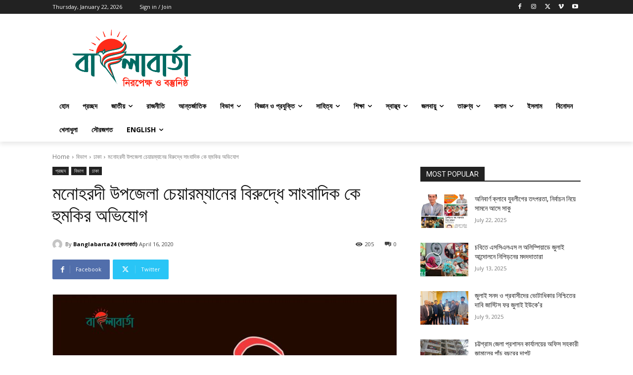

--- FILE ---
content_type: text/html; charset=UTF-8
request_url: https://banglabarta24.com.bd/wp-admin/admin-ajax.php?td_theme_name=Newspaper&v=12.7.1
body_size: -270
content:
{"4101":205}